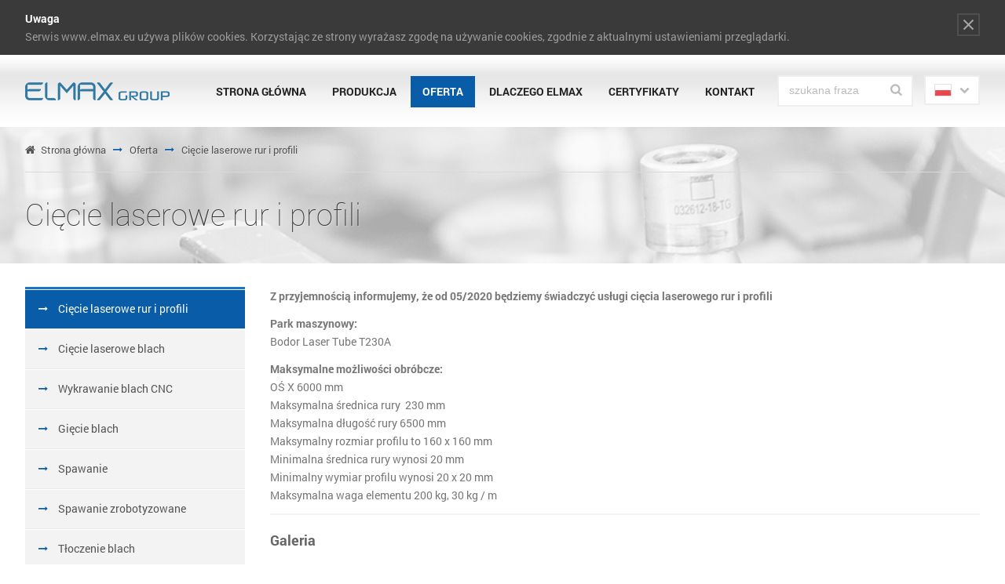

--- FILE ---
content_type: text/html; charset=UTF-8
request_url: https://elmax-wronki.pl/oferta/laserschneiden-von-rohren-und-profilen
body_size: 2833
content:
<!DOCTYPE html>
<html lang="pl">
<head>
	<base href="https://elmax-wronki.pl/">
	<meta charset="utf-8">
	<title>Cięcie laserowe rur i profili  | Elmax Group</title>
	<meta name="keywords" content="">
	<meta name="description" content="">
	<meta http-equiv="X-UA-Compatible" content="IE=edge,chrome=1" />
	<meta name="viewport" content="width=device-width, initial-scale=1, maximum-scale=1" />
	<link rel="stylesheet" href="css/style.css" media="all" />
	<link rel="stylesheet" href="css/magnific-popup.css" media="all" />
	<link rel="stylesheet" href="css/font.css" media="all" />
	<link rel="stylesheet" href="css/icon.css" media="all" />
	<link rel="stylesheet" href="css/tooltipster.rodo.min.css" media="all" />
		<!--[if IE]>
	<script src="http://html5shiv.googlecode.com/svn/trunk/html5.js"></script>
	<![endif]-->
	<!-- Google Tag Manager -->
	
	<script>(function(w,d,s,l,i){w[l]=w[l]||[];w[l].push({'gtm.start':
		new Date().getTime(),event:'gtm.js'});var f=d.getElementsByTagName(s)[0],
						j=d.createElement(s),dl=l!='dataLayer'?'&l='+l:'';j.async=true;j.src=
						'https://www.googletagmanager.com/gtm.js?id='+i+dl;f.parentNode.insertBefore(j,f);
						})(window,document,'script','dataLayer','GTM-KMRCB5FF');</script>
	
	<!-- End Google Tag Manager -->
</head>
<body>
<!-- Google Tag Manager (noscript) -->
<noscript><iframe src="https://www.googletagmanager.com/ns.html?id=GTM-KMRCB5FF"
									height="0" width="0" style="display:none;visibility:hidden"></iframe></noscript>
<!-- End Google Tag Manager (noscript) -->
	
	<div id="top">
		<div class="container">
			<h1 id="siteLogo"><a href="https://elmax-wronki.pl/"><img src="images/logo.png" alt="Elmax" /></a></h1>
			<span id="mobileMenuTrigger"><i class="ico icoMenu"></i></span>
			<div id="langBox">
				<span><img src="images/ico-pl-flag.png" alt="PL" /> <i class="ico icoChevronDown"></i></span>
				<ul>
											<li><a href="language,en"><img src="images/ico-en-flag.png" alt="en"></a></li>
											<li><a href="language,de"><img src="images/ico-de-flag.png" alt="de"></a></li>
											<li><a href="language,pl" class="active"><img src="images/ico-pl-flag.png" alt="pl"></a></li>
									</ul>
			</div>
			<form action="search" method="get" id="topSearch">
				<input type="text" name="s" placeholder="szukana fraza" /><button type="submit"><i class="ico icoSearch"></i></button>
			</form>
			<nav id="menu">
				<ul>
					<li>
	<a href="">Strona główna</a>
</li>
<li>
	<a href="produkcja">Produkcja</a>
</li>
<li>
	<a href="oferta" class="active">Oferta</a>
</li>
<li>
	<a href="warum-elmax">Dlaczego Elmax</a>
</li>
<li>
	<a href="zertifikate">Certyfikaty</a>
</li>
<li>
	<a href="kontakt">Kontakt</a>
</li>

				</ul>
			</nav>
		</div>
	</div>
	
	

<div id="heading">
	<div class="container">
		<div id="breadcrumbs">
	<i class="ico icoHome"></i>
	<a href="https://elmax-wronki.pl/">Strona główna</a>
			<i class="ico icoLongArrowRight"></i>
	<a href="oferta">Oferta</a>
			<i class="ico icoLongArrowRight"></i>
	<span>Cięcie laserowe rur i profili </span>
</div>
		<h1>Cięcie laserowe rur i profili </h1>
	</div>
</div>
<div id="main">
	<div class="container">
				<aside class="sidebar">
			<nav class="sidebarNav">
				<ul>
										<li><a href="oferta/laserschneiden-von-rohren-und-profilen" class="active">Cięcie laserowe rur i profili </a></li>
										<li><a href="oferta/cnc-laserschneiden">Cięcie laserowe blach</a></li>
										<li><a href="oferta/cnc-blechstanzen">Wykrawanie blach CNC</a></li>
										<li><a href="oferta/blechbiegen">Gięcie blach</a></li>
										<li><a href="oferta/spawanie">Spawanie</a></li>
										<li><a href="oferta/robotisches-schweien">Spawanie zrobotyzowane</a></li>
										<li><a href="oferta/tloczenie-blach">Tłoczenie blach</a></li>
										<li><a href="oferta/blechschneiden">Cięcie blach</a></li>
										<li><a href="oferta/pulverlackierung">Malowanie proszkowe</a></li>
										<li><a href="oferta/nasslackierung">Malowanie na mokro</a></li>
										<li><a href="oferta/schleifen">Szlifowanie</a></li>
										<li><a href="oferta/cnc-bearbeitung">Obróbka skrawaniem</a></li>
										<li><a href="oferta/kugelstrahlen-sandstrahlen">Śrutowanie / Piaskowanie</a></li>
										<li><a href="oferta/pem-nietmuttern">PEM / nitonakrętki</a></li>
										<li><a href="oferta/widerstandspunktschweien">Zgrzewanie blach</a></li>
										<li><a href="oferta/oberflchenbeschichtungen">Pokrycia powierzchniowe</a></li>
										<li><a href="oferta/blechwalzen">Walcowanie / Zwijanie blach</a></li>
										<li><a href="oferta/assembling">Montaż</a></li>
									</ul>
			</nav>
		</aside>
				<article class="content">
			<div class="wysiwygText">
				<p><strong>Z przyjemnością informujemy, że od 05/2020 będziemy świadczyć usługi cięcia laserowego rur i profili</strong></p>
<p><strong>Park maszynowy:<br /></strong>Bodor Laser Tube T230A</p>
<p><span><span><strong>Maksymalne możliwości obróbcze:</strong><br /></span></span>OŚ X 6000 mm<br />Maksymalna średnica rury  230 mm<br />Maksymalna długość rury 6500 mm<br />Maksymalny rozmiar profilu to 160 x 160 mm<br />Minimalna średnica rury wynosi 20 mm<br />Minimalny wymiar profilu wynosi 20 x 20 mm<br />Maksymalna waga elementu 200 kg, 30 kg / m</p>
				
								<hr />
							</div>
			<section class="gallerySection">
	<h2>Galeria</h2>
	<ul class="gallery gCol3 slideEffect">
				
				<li><figure><a href="img/213/cb5edb5da61457232a8dd66754138b92/1920x1200.jpg"><i class="ico icoPlusCircle"></i><img alt="T320A" src="img/213/cb5edb5da61457232a8dd66754138b92/280x143.jpg" /></a></figure></li>
					</ul>
</section>

			
			
		</article>
	</div>
</div>
	
	<div id="bottom">
		<div class="container">
			<h3>Wybrane <span>certyfikaty</span></h3>
			<div id="bottomLogosBox">
				<ul>
										
										<li><span><a href="https://elmax-wronki.pl/zertifikate/3440885118000" target="_blank"><img src="img/252/be3fd5d2d796ee8070e5714eb47e42ea/999x49.jpg" alt="iso1090" class="over" height="49" width="58.8" /><img src="img/252/be3fd5d2d796ee8070e5714eb47e42ea/999x49.jpg?effect=black-white" alt="iso1090" height="49" width="58.8" /></a></span></li>
															
										<li><span><a href="https://elmax-wronki.pl/zertifikate/3440885084000" target="_blank"><img src="img/253/dea3889023437b60f51489233260c79d/999x49.jpg" alt="iso9001" class="over" height="49" width="58.8" /><img src="img/253/dea3889023437b60f51489233260c79d/999x49.jpg?effect=black-white" alt="iso9001" height="49" width="58.8" /></a></span></li>
															
										<li><span><a href="aktualnosci/projekt-ue" target="_blank"><img src="img/167/14c47f1365837db3d652e7cdaf7b27e1/999x49.jpg" alt="region" class="over" height="49" width="114.28164556962" /><img src="img/167/14c47f1365837db3d652e7cdaf7b27e1/999x49.jpg?effect=black-white" alt="region" height="49" width="114.28164556962" /></a></span></li>
														</ul>
			</div>
		</div>
	</div>
	
	<footer id="footer">
		<div class="container">
			<div id="footerContact">
                <span class="phone"><i class="ico icoPhone"></i><a href="tel:+48672540624">+48 67 254 06 24</a></span> <br />
				<span class="mail"><i class="ico icoPencil"></i><a href="mailto:office@elmax-wronki.pl">office@elmax-wronki.pl</a></span>
			</div>
			<p class="copy">
            	© <strong>ELMAX Group Sp. z o.o.</strong> All rights reserved <br>
				                								<a href="cookie-richtlinie">Polityka cookies</a><em>|</em><a href="rechtsinformation">Informacje prawne</a>
            </p>
			<p class="iguana">Projekt i realizacja: <strong>Iguana Studio Agencja Interaktywna</strong></p>
		</div>
	</footer>
	
	<script src="js/jquery.js"></script>
	<script src="js/jquery.magnific-popup.js"></script>
	<script src="js/jquery.carouFredSel-6.2.1-packed.js"></script>
	<script src="js/jquery.cycle2.min.js"></script>
	<script src="js/tooltipster.bundle.min.js"></script>
	<script src="js/modernizr.custom.11504.js"></script>
		<script type="text/javascript" src="js/functions.js"></script>
	<script type="text/javascript" src="js/cookieser.js"></script>
</body>
</html>


--- FILE ---
content_type: text/css
request_url: https://elmax-wronki.pl/css/style.css
body_size: 6411
content:
/*********************************************/
/*  Created by Damian Bonar                  */
/*********************************************/
/*  Copyright by IguanaStudio                */
/*********************************************/
@import url('reset.css');
body {
	margin: 0;
	padding: 0;
	font-size: 14px;
	font-family: 'robotoregular', Arial, Helvetica, Tahoma, Verdana, sans-serif;
	color: #777;
    background: #FFF;
    line-height: 170%;
}

a {
	color: #095ca7;
	text-decoration: none;
	cursor: pointer;
	-webkit-transition: color 0.3s ease-out;
	transition: color 0.3s ease-out;
}

a:hover {
	color: #1D7AD1;
}

p {
	margin: 0 0 12px 0;
}

b, strong {
	font-weight: normal;
	font-family: 'robotobold';
}

input[type="text"], input[type="password"], input[type="file"], select, textarea {
	margin: 0;
	padding: 13px;
	font-size: 14px;
	color: #777;
	border: 2px solid #f3f3f3;
	-webkit-transition: all 0.3s ease-out;
	transition: all 0.3s ease-out;
	-moz-box-sizing: border-box;
	box-sizing: border-box;
	outline: none;
	font-family: Arial, Helvetica, Tahoma, Verdana, sans-serif;
}

input[type="text"].error, input[type="password"].error, input[type="file"].error, select.error, textarea.error {
	border-color: #D30C0C;
	box-shadow: 0 0 5px 1px rgba(214,0,0,0.2);
}

input[type="text"]:focus, input[type="password"]:focus, input[type="file"]:focus, select:focus, textarea:focus {
	border-color: #C8C8C8;
	box-shadow: 0 0 5px 1px rgba(0,0,0,0.05);
}

input[type="text"][disabled], input[type="password"][disabled], input[type="file"][disabled], select[disabled], textarea[disabled] {
	text-shadow: 1px 1px #FFF;
	border-color: #d9d9d9;
	background-color: #f2f2f2;
	color: #919191;
}

textarea {
	margin: 0;
	vertical-align: middle;
}

::-webkit-input-placeholder {
	color: #bbb;
}

:-moz-placeholder, ::-moz-placeholder {
	color: #bbb;
	opacity: 1;
}

:-ms-input-placeholder {
	color: #bbb;
}

::selection {
	background: #0131CD;
	color: #fff;
}

::-moz-selection {
	background: #0131CD;
	color: #fff;
}

ol {
	list-style: decimal;
	margin: 0 0 12px 33px;
}

ol li {
	margin: 0;
}

ul {
	margin: 0 0 12px 0;
}

ul li {
	margin: 0;
	padding: 0 0 0 31px;
	position: relative;
}

ul li:before {
	content: "\f054";
	font-family: 'Icons';
	font-size: 10px;
	color: #095ca7;
	position: absolute;
	top: 1px;
	left: 13px;
}

ul li ul, ol li ul {
	margin: 0;
	padding-top: 0;
}

ul li ul li {
	padding-left: 31px;
}

ul li ul li:before {
	font-size: 10px;
	color: #2f2f2f;
	top: 1px;
}

ul li ul li:last-child {
	padding-bottom: 0;
}

ul li ul li ul {
	margin-left: 10px;
}

hr {
	background: #f3f3f3;
	border: 0 none;
	font-size: 0;
	height: 2px;
	line-height: 0;
	margin: 12px 0;
	width: 100%;
	display: table;
}

sup, sub {
	font-size: 10px;
	height: 0;
	line-height: 1;
	position: relative;
	vertical-align: baseline;
}

sup {
	bottom: 1ex;
}

sub {
	top: .5ex;
}

table {
	width: 100%;
	margin-bottom: 12px;
	font-size: 14px;
}

table th, table td {
	padding: 10px 15px;
	line-height: 135%;
	border: 1px solid #E5E5E5;
}

table th {
	font-weight: normal;
	font-family: 'robotobold';
	text-align: left;
	text-shadow: 1px 1px #FFF;
	background: rgb(252,252,252); /* Old browsers */
	background: -moz-linear-gradient(top,  rgba(252,252,252,1) 0%, rgba(242,242,242,1) 100%); /* FF3.6+ */
	background: -webkit-gradient(linear, left top, left bottom, color-stop(0%,rgba(252,252,252,1)), color-stop(100%,rgba(242,242,242,1))); /* Chrome,Safari4+ */
	background: -webkit-linear-gradient(top,  rgba(252,252,252,1) 0%,rgba(242,242,242,1) 100%); /* Chrome10+,Safari5.1+ */
	background: -o-linear-gradient(top,  rgba(252,252,252,1) 0%,rgba(242,242,242,1) 100%); /* Opera 11.10+ */
	background: -ms-linear-gradient(top,  rgba(252,252,252,1) 0%,rgba(242,242,242,1) 100%); /* IE10+ */
	background: linear-gradient(to bottom,  rgba(252,252,252,1) 0%,rgba(242,242,242,1) 100%); /* W3C */
	filter: progid:DXImageTransform.Microsoft.gradient( startColorstr='#fcfcfc', endColorstr='#f2f2f2',GradientType=0 ); /* IE6-9 */
}

h1, h2, h3, h4, h5, h6 {
	line-height: 120%;
	font-weight: normal;
}

h1 {
	font-size: 38px;
	color: #333;
	font-family: 'robotothin';
}

h2 {
	font-size: 18px;
	color: #095ca7;
	font-family: 'robotobold';
	margin-bottom: 15px;
}

h3 {
	font-size: 16px;
	color: #095ca7;
	font-family: 'robotobold';
	margin-bottom: 8px;
}

h4 {
	font-size: 15px;
	color: #095ca7;
	font-family: 'robotobold';
	margin-bottom: 4px;
}

h5 {
	font-size: 15px;
	color: #095ca7;
	font-family: 'robotobold';
	margin-bottom: 2px;
}

h6 {
	font-size: 15px;
	color: #095ca7;
	font-family: 'robotobold';
	margin-bottom: 2px;
}

.clear {
	clear: both;
}

.cf:before,
.cf:after {
  display: table;
  line-height: 0;
  content: "";
}

.cf:after {
  clear: both;
}

.cc li:before {
	content: '' !important;
}

.imgLeft {
	float: left;
	margin: 8px 25px 10px 0;
}

.imgRight {
	float: right;
	margin: 8px 0 10px 25px;
}

.imgCenter {
	margin: 8px 0 10px 25px;
	text-align: center;
}

.imgCenter img {
	max-width: 100%;
}

.toLeft {
	float: left;
}

.toRight {
	float: right;
}

.txtLeft{
	text-align: left;
}

.txtRight {
	text-align: right;
}

.txtCenter {
	text-align: center;
}

.messages {}

.alert {
    border-left: 3px solid #eee;
    padding: 20px 20px 20px 80px;
    margin: 15px 0;
    overflow: hidden;
    position: relative;
}

.alert h4 {
    margin: 0;
    font-size: 18px;
}

.alert p {
    margin: 0;
    line-height: 145%;
}

.alert:before {
    font-family: 'Icons';
    font-style: normal;
    font-weight: normal;
    font-variant: normal;
    text-transform: none;
    line-height: 1;
    font-size: 40px;
    position: absolute;
    top: 22px;
    left: 20px;
}

.alertError,
.alerterror,
.alertdanger {
    background: #fdf7f7;
    border-color: #E42121;
}

.alertError:before,
.alerterror:before,
.alertdanger:before {
    content: "\e601";
    color:rgba(232, 115, 82, .35);
}

.alertError h4,
.alerterror h4,
.alertdanger h4 {
    color: #E42121;
}

.alertWarning,
.alertwarning {
    background: #fcf8f2;
    border-color: #E6BD39;
}

.alertWarning:before,
.alertwarning:before {
    content: "\e603";
    color:rgba(238, 201, 90, .35);
}

.alertWarning h4,
.alertwarning h4 {
    color: #E6BD39;
}

.alertInfo,
.alertinfo {
    background: #f4f8fa;
    border-color: #2279A2;
}

.alertInfo:before,
.alertinfo:before {
    content: "\e602";
    color:rgba(102, 181, 215, .35);
}

.alertInfo h4,
.alertinfo h4 {
    color: #2279A2;
}

.alertOk,
.alertok,
.alertsuccess {
    background: #f3faf3;
    border-color: #198818;
}

.alertOk:before,
.alertok:before,
.alertsuccess:before {
    content: "\e600";
    color:rgba(83, 193, 97, 0.35);
}

.alertOk h4,
.alertok h4,
.alertsuccess h4 {
    color: #198818;
}

.row {
    margin-left: -16px;
    margin-right: -16px;
}

.row:before,
.row:after {
    content: '';
    display: table;
    line-height: 0;
}

.row:after {
    clear: both;
}

.col1,
.col2,
.col3,
.col4,
.col5,
.col6,
.col7,
.col8,
.col9,
.col10,
.col11,
.col12 {
    position: relative;
    min-height: 1px;
    padding-left: 16px;
    padding-right: 16px;
    float: left;
    -moz-box-sizing: border-box;
    box-sizing: border-box;
}

.col12, .gCol12 li, .fCol12 li {
    width: 100%;
}

.col11, .gCol11 li, .fCol11 li {
    width: 91.66666667%;
}

.col10, .gCol10 li, .fCol10 li {
    width: 83.33333333%;
}

.col9, .gCol9 li, .fCol9 li {
    width: 75%;
}

.col8, .gCol8 li, .fCol8 li {
    width: 66.66666667%;
}

.col7, .gCol7 li, .fCol7 li {
    width: 58.33333333%;
}

.col6, .gCol6 li, .fCol6 li {
    width: 50%;
}

.col5, .gCol5 li, .fCol5 li {
    width: 41.66666667%;
}

.col4, .gCol4 li, .fCol4 li {
    width: 33.33333333%;
}

.col3, .gCol3 li, .fCol3 li {
    width: 25%;
}

.col2, .gCol2 li, .fCol2 li {
    width: 16.66666667%;
}

.col1, .gCol1 li, .fCol1 li {
    width: 8.33333333%;
}

.btn {
	font-family: 'robotobold';
	display: inline-block;
	height: 40px;
	line-height: 40px;
	text-align: center;
	text-decoration: none;
	font-size: 14px;
	font-weight: normal;
	padding: 0 15px;
	background: #095ca7;
	text-transform: uppercase;
	color: #FFF;
	-webkit-transition: all 0.3s ease-out;
	transition: all 0.3s ease-out;
}

.btn:hover {
	text-decoration: none;
	background: #1D7AD1;
	color: #FFF;
}

button {
	padding: 0;
	margin: 0;
	border: 0 none;
	background: none;
	color: #FFF;
	overflow: visible;
	cursor: pointer;
}

button::-moz-focus-inner {
	border: 0;
	padding: 0;
}

.form {}

.form li {
	padding: 0;
	margin: 0 0 10px;
	background: none;
}

.form li:before {
	content: '';
	display: none;
}

.form li label {
	display: block;
	line-height: 130%;
	margin-bottom: 5px;
}

.form li input[type=text], .form li input[type=password], .form li select, .form li textarea {
	width: 100%;
}

.form li .captcha img {
	float: left;
}

.form li .captcha input[type=text] {
	float: left;
	width: 145px;
	margin-right: 15px;
}

.form li.submit {
	margin-bottom: 0;
}

ul.gallery {
	overflow: hidden;
	margin: -16px -16px 0;
}

ul.gallery li {
	float: left;
	height: auto;
	margin: 16px 0;
	padding: 0 16px;
	background: none;
	position: relative;
    min-height: 1px;
    -moz-box-sizing: border-box;
    box-sizing: border-box;	
}

ul.gallery li:before {
	content: '';
	display: none;
}

ul.gallery li:nth-child(6n) {
	margin-right: 0;
}

ul.gallery li a {
	display: block;
	width: 100%;
	height: 100%;
	overflow: hidden;
	background: #000;
}

ul.gallery li a img {
	display: block;
	width: 100%;
	height: auto;
	-webkit-transform: translateZ(0);
	transform: translateZ(0);
	-webkit-transition: all 0.25s ease-out;
	transition: all 0.25s ease-out;	
}

ul.gallery li a:hover img {
	opacity: 0.6;
}

ul.gallery li a i {
	font-size: 60px;
	color: #FFF;
	position: absolute;
	z-index: 2;
	width: 60px;
	height: 60px;
	left: 50%;
	top: 50%;
	margin: -30px 0 0 -30px;
	opacity: 0;
	-webkit-transition: all 0.25s ease-out;
	transition: all 0.25s ease-out;	
}

ul.gallery li a:hover i {
	opacity: 0.3;
}

ul.gallery.zoomEffect li a img {
    max-width: 100% !important;
    -webkit-transition: all 0.4s ease;
	transition: all 0.4s ease;
	z-index: 1;
}

ul.gallery.zoomEffect li a:hover img {
	-webkit-transform: scale(1.1);
	-ms-transform: scale(1.1);
	transform: scale(1.1);
}

ul.gallery.slideEffect li a i {
	top: 25%;
}

ul.gallery.slideEffect li a:hover i {
	top: 50%;
}

.gallerySection, .downloadSection {
	padding-top: 10px;
}

.gallerySection h2, .downloadSection h2 {
	color: #666;
	margin-bottom: 25px;
}

ul.download {
	overflow: hidden;
	margin: -16px -16px 0;
}

ul.download li {
	float: left;
	height: auto;
	margin: 16px 0;
	padding: 0 16px;
	background: none;
	position: relative;
    min-height: 1px;
    -moz-box-sizing: border-box;
    box-sizing: border-box;
}

ul.download li:before {
	display: none;	
}

ul.download li a {
	font-weight: normal;
	color: #555;
	background-color: #f3f3f3;
	display: block;
	height: 64px;
	line-height: 62px;
	position: relative;
	font-family: 'robotobold';
	font-size: 16px;
	padding: 0 63px 0 20px;
	-webkit-transition: all 0.3s ease-out;
	transition: all 0.3s ease-out;
	position: relative;
	overflow: hidden;
	text-overflow: ellipsis;
	white-space: nowrap;
}

ul.download li a:after {
	content: "\f016";
	font-family: 'Icons';
	font-size: 40px;
	color: #e7e7e7;
	position: absolute;
	right: 10px;
	top: 0;
	left: auto;
	z-index: 100;
	-webkit-transition: color 0.3s ease-out;
	transition: color 0.3s ease-out;
}

ul.download li a:hover {
	text-decoration: none;
	color: #FFF;
	background-color: #095ca7;
}

ul.download li a:hover:after {
	color: #1e6db4;
}

.pagination {
	text-align: right;
	padding: 0;
	font-family: 'robotobold';
	font-size: 16px;
	color: #6592b1;
	margin: 25px 0 12px;
	clear: both;
}

.pagination .pages {
	display: inline-block;
	vertical-align: middle;
}

.pagination .pages ol {
	list-style: none;
    display: inline;
    margin: 0;
}

.pagination .pages ol li:first-child {
	margin-left: 0;
}

.pagination .pages ol li {
    margin: 0 4px;
	padding: 0;
	background: none;
	float: left;
}

.pagination .pages ol li a,
.pagination .pages ol li span {
	display: block;
	width: 40px;
	height: 40px;
	line-height: 40px;
	color: #666;
	font-weight: normal;
	text-align: center;
	-webkit-transition: all 0.15s ease-out;
	transition: all 0.15s ease-out;
	background: #f3f3f3;
}

.pagination .pages ol li a:hover,
.pagination .pages ol li span {
	color: #FFF;
	background-color: #095ca7;
}

.pagination .pages ol li.prev a,
.pagination .pages ol li.next a {
	color: #666;
	display: block;
}

.pagination .pages ol li.prev a:hover,
.pagination .pages ol li.next a:hover {
	color: #fff;
	background-color: #095ca7;
}

.pagination .pages ol li.prev a i,
.pagination .pages ol li.next a i {
	position: relative;
	top: 1px;
}

.defaultList {
	margin: 0;
}

.defaultList li {
	padding: 0 0 27px;
	margin: 0 0 27px;
	background: none;
	border-bottom: 2px #f3f3f3 solid;
	overflow: hidden;
}

.defaultList li:before {
	content: '';
}

.defaultList li figure {
	float: left;
	margin: 0 32px 0 0;
}

.defaultList li figure img {
	display: block;
}

.defaultList li .text {
	overflow: hidden;
}

.defaultList li .title {
	margin: -4px 0 15px;
	color: #555;
	font-size: 18px;
}

.defaultList li .title a {
	color: #555;
}

.defaultList li time {
	float: right;
	font-size: 14px;
	color: #555;
	display: block;
	margin-top: 3px;
	margin-left: 15px;
	line-height: 100%;
}

.defaultList li time i {
	font-size: 14px;
    margin-right: 6px;
    color: #095ca7;
}

.defaultList li p {
	margin-bottom: 20px;
}

.showcaseBoxes {}
.showcaseBoxes .item {}
.showcaseBoxes .item a {}

.showcaseBoxes .item a figure {
	position: relative;
	overflow: hidden;
}

.showcaseBoxes .item a figure img {
	display: block;
	width: 100%;
	height: auto;
	max-height: 100%;
	-webkit-transition: -webkit-transform 1.2s;
	transition: transform 1.2s;
	-webkit-transform: translateZ(0);
	transform: translateZ(0);
}

.showcaseBoxes .item a figure figcaption {
	position: absolute;
	width: 100%;
	bottom: 0;
	background-color: rgba(0,0,0,0.7);
	-moz-box-sizing: border-box;
	box-sizing: border-box;
	color: #FFF;
	padding: 20px 25px;
}

.showcaseBoxes .item a figure figcaption .title {
	margin: 0 0 4px;
	font-size: 18px;
	font-family: 'robotolight';
	color: #FFF;
	text-transform: uppercase;
	line-height: 110%;
	-webkit-transition: color 0.3s ease-out;
	transition: color 0.3s ease-out;
}

.showcaseBoxes .item a figure figcaption p  {
	margin-bottom: 0;
	line-height: 125%;
}

.showcaseBoxes .item a:hover figure img {
	-webkit-transform:scale(1.08,1.08);
	transform:scale(1.08,1.08);
}
	
.showcaseBoxes .item a:hover .title {
	color: #f1b239;
}

.container {
	max-width: 1216px;
	margin: 0 auto;
	position: relative;
	padding: 0 1.5%;
}

.container:before,
.container:after {
  display: table;
  line-height: 0;
  content: "";
}

.container:after {
  clear: both;
}

#top {
	background: #FFF url("../images/bg-top.gif") repeat-x 0 0;
	position: relative;
}

#top #siteLogo {
	float: left;
	margin: 35px 0 0;
}

#top #siteLogo img {
	display: block;
	max-width: initial;
}

#top #mobileMenuTrigger {
	float: right;
	background-color: #D2D2D2;
    color: #5f5f5f;
    float: right;
    font-size: 27px;
    height: 45px;
    line-height: 49px;
    text-align: center;
    width: 45px;
    cursor: pointer;
    margin: 22px 0 23px 14px;
    display: none;
    -webkit-transition: color 0.3s ease-out, background-color 0.3s ease-out;
	transition: color 0.3s ease-out, background-color 0.3s ease-out;
}

#top #mobileMenuTrigger.active {
	background-color: #095ca7;
	color: #FFF;
}

#top #langBox {
	float: right;
	margin: 26px 0 26px 14px;
	height: 34px;
	border: 2px solid #eee;
	background: #FFF;
	cursor: pointer;
	position: relative;
	-webkit-transition: box-shadow 0.2s ease-out;
	transition: box-shadow 0.2s ease-out;
}

#top #langBox:hover,
#top #langBox.active {
	box-shadow: 0 0 5px 1px rgba(0,0,0,0.05);
}

#top #langBox span {
	display: block;
	height: 34px;
	line-height: 34px;
	padding: 0 11px;
	font-size: 14px;
	color: #fff;
}

#top #langBox span img {
	border: 1px #e1e1e1 solid;
	display: block;
	float: left;
	margin-top: 9px;
}

#top #langBox span i {
	margin: 0 0 0 10px;
	font-size: 13px;
	color: #bbb;
	-webkit-transition: all 0.2s ease-out;
	transition: all 0.2s ease-out;
}

#top #langBox:hover span i, #top #langBox.active span i {
	color: #095CA7;
}

#top #langBox ul {
	display: none;
	margin: 0;
	position: absolute;
	top: 34px;
	right: -2px;
	left: -2px;
	background: #FFF;
	z-index: 500;
	border: 2px solid #eee;
	border-top: 0 none;
	box-shadow: 0 0 5px 1px rgba(0,0,0,0.05);
}

#top #langBox ul li {
	margin: 0;
	padding: 0;
	background: none;
	border-bottom: 2px solid #eee;
	text-align: center;
}

#top #langBox ul li:last-child {
	border-bottom: 0 none;
}

#top #langBox ul li:before {
	display: none;
}

#top #langBox ul li a {
	display: block;
	padding: 8px 12px;
	background: #FFF;
	font-size: 14px;
	height: 16px;
	color: #fff;
}

#top #langBox ul li a img {
	border: 1px #e1e1e1 solid;
}

#top #langBox ul li a:hover,
#top #langBox ul li a.active {
	background: #095CA7;
}

#top #topSearch {
	float: right;
	position: relative;	
	margin: 26px 0 26px 14px;
}

#top #topSearch input[type="text"] {
	width: 173px;
	padding-top: 9px;
	padding-bottom: 11px;
	padding-right: 40px;
	border-color: #eee;
}

#top #topSearch button {
	position: absolute;
	right: 9px;
	top: 5px;
}

#top #topSearch button i {
	color: #bbb;
	font-size: 16px;
	width: 15px;
	height: 16px;
	padding: 5px;
	display: block;
	-webkit-transition: color 0.3s ease-out;
	transition: color 0.3s ease-out;
}

#top #topSearch button:hover i {
	color: #095ca7;
}

#top #menu {
	float: right;
	margin: 27px 0 25px 0;
}

#top #menu ul {
	margin: 0;	
}

#top #menu ul li {
	float: left;
	margin: 0 0 0 3px;
	padding: 0;
}

#top #menu ul li:before {
	display: none;
}

#top #menu ul li a {
	display: block;
	height: 40px;
	line-height: 39px;
	padding: 0 15px;
	font-size: 14px;
	text-transform: uppercase;
	color: #222;
	-webkit-transition: all 0.3s ease-out;
	transition: all 0.3s ease-out;
	font-family: 'robotobold';
}

#top #menu ul li a:hover, #top #menu ul li a.active {
	color: #FFF;
	background-color: #095ca7;
}

#heading {
	background: #f6f6f6 url("../images/bg-heading.jpg") no-repeat center top;
	padding: 18px 0 0;
}

#heading #breadcrumbs {
	font-family: 'robotoregular';
	color: #555;
	font-size: 13px;
	border-bottom: 1px #d9d9d9 solid;
	padding-bottom: 16px;
	margin-bottom: 31px;
	max-height: 176px;
	text-shadow: 1px 1px rgba(255,255,255,0.35);
}

#heading #breadcrumbs a {
	color: #555;
	font-weight: normal;
}

#heading #breadcrumbs a:hover {
	color: #555;
	text-decoration: underline;
}

#heading #breadcrumbs span {
	color: #555;
}

#heading #breadcrumbs i.icoHome {
	font-size: 14px;
	position: relative;
	top: 1px;
	margin-right: 4px;
}

#heading #breadcrumbs i.icoLongArrowRight {
	font-size: 12px;
	color: #095ca7;
	margin: 0 6px;
}

#heading time {
	float: right;
	font-size: 18px;
	color: #555;
	margin-top: 12px;
}

#heading time i {
	color: #095ca7;
	margin: 0 10px 0 0;
	font-size: 18px;
}

#heading h1 {
	margin-bottom: 40px;
	text-shadow: 1px 1px rgba(255,255,255,0.35);
}

#sliderBox {
	clear: both;
	position: relative;
	height: 559px;
}

#sliderBox #sliderLay {
	height: inherit;
	width: 100%;
	position: absolute;
}

#sliderBox #sliderLay .container {
	height: inherit;
}

#sliderBox #sliderButtons {
	position: absolute;
	z-index: 999;
	bottom: 60px;
	right: 0;
	left: 0;
	margin: 0 1.5%;
}

#sliderBox #sliderButtons a {
	display: block;
	background-color: rgba(0,0,0,0.7);
	color: #FFF;
	overflow: hidden;
	padding: 32px 28px;
	height: 77px;
	line-height: 75px;
	-webkit-transition: all 0.3s ease-out;
	transition: all 0.3s ease-out;	
}

#sliderBox #sliderButtons a i {
	font-size: 28px;
	color: #FFF;
	display: block;
	float: left;
	width: 73px;
	height: 73px;
	border: 2px #FFF solid;
	border-radius: 50%;
	text-align: center;
}

#sliderBox #sliderButtons a i.icoGear {
	font-size: 30px;
	right: -1px;
}

#sliderBox #sliderButtons a i.icoGear:before {
	right: -1px;
}

#sliderBox #sliderButtons a i:before {
	position: relative;
	top: 20px;
}

#sliderBox #sliderButtons a span {
	display: block;
	margin-left: 100px;
}

#sliderBox #sliderButtons a span em {
	display: inline;
	display: inline-table;
	display: inline-block;
	vertical-align: middle;
	line-height: 125%;
	font-style: normal;
}

#sliderBox #sliderButtons a span h2 {
	color: #FFF;
	text-transform: uppercase;
	margin: 0;
	-webkit-transition: all 0.3s ease-out;
	transition: all 0.3s ease-out;
}

#sliderBox #sliderButtons a span p {
	margin: 0;
	color: #FFF;
	line-height: 125%;
}

#sliderBox #sliderButtons a:hover {
	background-color: rgba(0,0,0,0.85);
}

#sliderBox #sliderButtons a:hover i {
	border-color: #f1b239;
	-webkit-transition: all 0.3s ease-out;
	transition: all 0.3s ease-out;
}

#sliderBox #sliderButtons a:hover span h2 {
	color: #f1b239;
}

#slider {}

#slider .slide {
	width: 100%;
	height: 559px;
	background-color: transparent;
	background-position: center center;
	background-repeat: no-repeat;
}

#slider .slide img {
	width: 100%;
	height: auto;
}

#main {
	padding: 30px 0;
	background-color: #FFF;
}

.home #main {
	padding: 0;
}

#main .sidebar {
	float: left;
	width: 280px;
}

.sidebar .sidebarNav {
	margin-bottom: 25px;
}

.sidebar .sidebarNav ul {
	margin: 0;
	border-top: 3px #1875c8 solid;
}

.sidebar .sidebarNav ul > li {
	margin: 0;
	padding: 0;
	line-height: 125%;
	border-top: 1px #fff solid;
	border-bottom: 1px #e9e9e9 solid;
}

.sidebar .sidebarNav ul > li:before {
	display: none;
}

.sidebar .sidebarNav ul > li > a {
	display: block;
	background-color: #f3f3f3;
	color: #555;
	padding: 15px 15px 17px 42px;
	-webkit-transition: all 0.3s ease-out;
	transition: all 0.3s ease-out;
	position: relative;
}

.sidebar .sidebarNav ul > li > a:before {
	content: "\f178";
	font-family: 'Icons';
	font-size: 12px;
	color: #095ca7;
	position: absolute;
	top: 16px;
	left: 17px;
	-webkit-transition: all 0.3s ease-out;
	transition: all 0.3s ease-out;
}

.sidebar .sidebarNav ul > li > a:hover,
.sidebar .sidebarNav ul > li > a.active {
	background-color: #095ca7;
	color: #FFF;
}

.sidebar .sidebarNav ul > li > a:hover:before,
.sidebar .sidebarNav ul > li > a.active:before {
	color: #FFF;
}

.sidebar .sidebarNav {}

#main .sidebar + .content {
	margin: 0 0 0 280px;
	padding-left: 32px;
}

#main #homeMain {
	background-color: #FFF;
	z-index: 500;
	position: relative;
	max-width: 1280px;
	margin: -30px auto 0;
	padding-top: 30px;
}

.home #main + #bottom {
	margin-top: 20px;
}

.content > h2:first-of-type {
	margin-top: -5px;
}

#homeNewsBox h2 {
	margin-top: -5px;
	color: #222;
	text-transform: uppercase;
}

#homeNewsBox h2 a {
	color: #222;
}

#homeNewsBox ul {
	margin: 0;
}

#homeNewsBox ul li {
	margin: 0;
	padding: 0;
	overflow: hidden;
}

#homeNewsBox ul li + li {
	border-top: 2px #ebebeb solid;
	padding-top: 20px;
	margin-top: 20px;
}

#homeNewsBox ul li:before {
	display: none;
}

#homeNewsBox ul li time {
	float: left;
	text-align: center;
	text-transform: uppercase;
	color: #aaa;
	font-size: 16px;
	font-family: 'robotolight';
	line-height: 100%;
	margin-right: 23px;
	margin-top: 1px;
}

#homeNewsBox ul li time span {
	font-size: 30px;
	display: block;
	padding: 9px 0;
	text-align: center;
}

#homeNewsBox ul li .text {
	overflow: hidden;
}

#homeNewsBox ul li .title {
	margin: 0 0 6px;
}

#homeNewsBox ul li p {
	font-size: 12px;
	color: #555;
	line-height: 150%;
	margin: 0;
}

#contactDataBox {}
#contactFormBox {}

#contactFormBox p {
	color: #555;
}

#contactMapBox #contactMap {
	width: 100%;
	height: 278px;
	margin-bottom: 15px;
}

#contactMapBox .form li {
	float: left;
}

#contactMapBox .form .btn {
	margin-top: 3px;
	margin-left: 10px;
}

#contactMapBox .form input[type="text"] {
	width: 280px;
}

#contactMapBox #routeDirections {
	clear: both;
	padding-top: 20px;
}

#bottomContacts {
	background-color: #f9f9f9;
	padding: 25px 0;
	color: #777;
}

#bottomContacts + #bottom {
	border-top: 0 none;
}

#bottomContacts h3 {
	color: #555;
	font-size: 14px;
	margin-bottom: 3px;
}

#bottomContacts h3 .ico {
	margin-left: 6px;
	position: relative;
	top: 1px;
}

#bottomContacts p:last-child {
	margin-bottom: 0;
}

#bottom {
	border-top: 2px solid #f3f3f3;
	background-color: #FFF;
	padding: 27px 0;
}

#bottom h3 {
	text-transform: uppercase;
	color: #555;
	font-size: 18px;
	font-family: 'robotobold';
	margin: 7px 45px 0 0;
	line-height: 100%;
	float: left;
}

#bottom h3 span {
	display: block;
	font-family: 'robotolight';
}

#bottom #bottomLogosBox {
	overflow: hidden;
	height: 49px;
}

#bottom #bottomLogosBox ul {
	height: 49px;
	overflow: hidden;
}

#bottom #bottomLogosBox ul li {
	float: left;
	padding: 0;
	margin: 0;
	height: 49px;
}

#bottom #bottomLogosBox ul li:before {
	display: none;
}

#bottom #bottomLogosBox ul li a:hover img.over {
	opacity: 1;
}

#bottom #bottomLogosBox ul li span {
	display: block;
	height: 49px;
	position: relative;
	margin: 0 25px;
}

#bottom #bottomLogosBox ul li span img {
	display: block;
}

#bottom #bottomLogosBox ul li span img.over {
	position: absolute;
	top: 0;
	left: 0;
	opacity: 0;
	-webkit-transition: all 0.3s ease-out;
	transition: all 0.3s ease-out;
}

#footer {
	background-color: #095ca7;
	color: #FFF;
	font-size: 13px;
	padding: 25px 0 23px;
}

#footer p {
	margin: 0;
}

#footer #footerContact {
	text-align: center;
	font-size: 13px;
	padding: 0 340px;
}

#footer #footerContact a {
	color: #FFF;
}

#footer #footerContact a:hover {
	color: #a7d6ff;
}

#footer #footerContact span {
	display: inline-block;
	margin: 0 12px;
}

#footer #footerContact span i {
	display: block;
	float: left;
	background-color: #074e8c;
	width: 26px;
	height: 26px;
	border-radius: 50%;
	font-size: 14px;
	text-align: center;
	margin-right: 10px;
}

#footer #footerContact span i:before {
	position: relative;
	top: 5px;
}

#footer #footerContact span.phone i {
	font-size: 15px;
}

#footer .copy {
	float: left;
	margin-top: -52px;
}

#footer .copy em {
	font-style: normal;
	padding: 0 7px;
	color: #a7d6ff;
}

#footer .copy a {
	color: #a7d6ff;
}

#footer .copy a:hover {
	color: #fff;
}

#footer .iguana {
	float: right;
	margin-top: -52px;
}

#footer .iguana a {
	color: #FFF;
}

#footer .iguana a:hover {
	color: #a7d6ff;
}


/* ----- [  RODO ] ------ */
.tooltip_templates { display: none; }
.checkbox {
	display: flex;
	align-items: center;
}

.checkbox__label {
	padding-left: 10px;
}

.error-checkbox .checkbox__text .checkbox__label, .error-checkbox .checkbox__text .checkbox__label a {
	color: #e22727 !important;
}


/* ----- RWD ----- */
@media screen and (max-width: 1230px) {
	#top #siteLogo img {
		display: block;
		max-width: 110px;
	}
}


/* ----- RWD ----- */
@media screen and (min-width: 1024px) {
	#top #menu {
		display: block !important;
	}

}

@media screen and (min-width: 961px) and (max-width: 1152px), screen and (min-width: 641px) and (max-width: 768px), screen and max-width: 360px) {

	.showcaseBoxes .item a figure figcaption {
		padding: 12px 15px;
	}
	
	.showcaseBoxes .item a figure figcaption .title {
		font-size: 16px;
		margin-bottom: 2px;
	}
	
	.showcaseBoxes .item a figure figcaption p {
		font-size: 13px;
	}
	
	#homeNewsBox ul li .title {
		margin-bottom: 2px;
	}
}


@media screen and (min-width: 801px) and (max-width: 960px) {
	.gallery.gCol4 li, .download.fCol4 li {
		width: 50%;
	}
}







@media screen and (max-width: 1280px) {
	
}

@media screen and (max-width: 1152px) {
	#top #menu ul li a {
		padding-left: 10px;
		padding-right: 10px;
	}

	
	#footer .copy, #footer .iguana {
		margin-top: 0;
		float: none;
		text-align: center;
		line-height: 130%;
	}
	
	#footer .copy {
		margin-bottom: 10px;
	}
	
	#footer #footerContact {
		padding: 0;
		margin-bottom: 25px;
	}
}

@media screen and (max-width: 1024px) {
	.gallery.gCol3 li, .download.fCol3 li {
		width: 33.33333333%
	}
}

@media screen and (max-width: 1023px) {



	#top .container {
		padding-left: 0;
		padding-right: 0;
	}
	
	#top #siteLogo {
		margin-left: 1.5%;
	}
	
	#top #menu {
		display: none;
		float: none;
		clear: both;
		margin: 0;
		border-bottom: 1px #EDEDED solid;
	}
	
	#top #menu ul li {
		float: none;
		text-align: center;
		border-top: 1px #EDEDED solid;
		margin: 0;
	}
	
	#top #mobileMenuTrigger {
		display: block;
		margin-right: 1.5%;
	}
}


@media screen and (max-width: 1005px) {
	.container {
		padding-left: 16px;
		padding-right: 16px;
	}
	
	#top #siteLogo img {
		display: block;
		max-width: initial;
	}


}



@media screen and (max-width: 960px) {



	.home #homeNewsBox {
		width: 100%;
		margin-bottom: 25px;
	}
	
	.home #homeShowcaseBoxes {
		width: 100%
	}
	
	#sliderBox #sliderButtons a i {
		display: none;
	}
	
	#sliderBox #sliderButtons a {
		padding-left: 18px;
		padding-right: 18px;	
	}
	
	#sliderBox #sliderButtons a span {
		margin-left: 0;
		text-align: center;
	}
	
	#bottomContacts {
		padding-top: 15px;
		padding-bottom: 15px;
	}
	
	#bottomContacts [class^="col"] {
		width: 50%;
		margin: 10px 0;
	}
	
	#contactDataBox, #contactFormBox {
		width: 50%;
	}
	
	#contactMapBox {
		width: 100%;
		margin-top: 30px;
	}
	
}

@media screen and (max-width: 800px) {
	.gallery.gCol3 li, .download.fCol3 li,
	.gallery.gCol4 li, .download.fCol4 li {
		width: 50%;
	}
	
	#main .sidebar {
		width: 100%;
		float: none;
	}
	
	#main .sidebar + .content {
		margin: 0;
		padding-left: 0;
	}
}

@media screen and (max-width: 768px) {
	#bottom h3 {
		margin-right: 25px;
	}
	
	#sliderBox {
		height: 420px;
	}
	
	#slider .slide {
		height: 420px;
	}
	
	.defaultList li time {
		float: none;
		margin: 0 0 5px;
	}
	
	.defaultList li .title {
		margin-top: 0;
		margin-bottom: 8px;
	}
	
	.wysiwygText .imgRight, .wysiwygText .imgLeft {
		float: none;
		margin: 0 auto 15px;
		width: 80%;
		text-align: center;
	}
	
	.wysiwygText .imgRight img, .wysiwygText .imgLeft img {
		display: block;
		width: 100%;
		height: auto;
	}
	
	#heading h1 {
		font-size: 35px;
	}
	
	#heading time {
		float: none;
		margin: 0;
	}
}

@media screen and (max-width: 767px) {
	.defaultList li figure {
		width: 30%;
		margin-right: 20px;
	}
	.defaultList li figure img {
		width: 100%;
		height: auto;
	}
}

@media screen and (max-width: 640px) {
	.home #homeShowcaseBoxes .item {
		width: 100%;
		margin-bottom: 25px;
	}
	
	#homeNewsBox ul li .title {
		margin-bottom: 2px ;
	}

	#bottom h3 {
		margin: 0 0 25px;
		float: none;
		text-align: center;
	}
	
	#bottom {
		padding-top: 25px;
		padding-bottom: 25px;
	}
	
	.home #main + #bottom {
		border-top-width: 2px;
	}
	
	#sliderBox #sliderLay {
		display: none;
	}
	
	#sliderBox {
		height: 350px;
	}
	
	#slider .slide {
		height: 350px;
	}
	
	#main #homeMain {
		margin-top: 0;
	}
}

@media screen and (max-width: 580px) {
	#top #langBox {
		float: none;
		width: 67px;
		clear: both;
		margin: 0 auto 22px;
	}
	
	#top #topSearch {
		float: none;
		width: 85%;
		margin: 0 auto 22px;
	}
	
	#top #topSearch input[type="text"] {
		width: 100%;
	}
	
	#top #siteLogo {
		margin-left: 0;
		float: none;
		text-align: center;
	}
	
	#top #siteLogo img {
		display: inline-block;
	}
	
	#top #mobileMenuTrigger {
		position: absolute;
		right: 0;
		top: 0;
	}
	
	#contactDataBox, #contactFormBox {
		width: 100%;
	}
	
	#contactDataBox {
		margin-bottom: 30px;
	}
	
}

@media screen and (max-width: 480px) {
	#top #topSearch {
		width: 97%;
	}
	
	#homeNewsBox ul li time {
		margin-right: 15px;
	}
	
	#sliderBox {
		display: none;
	}
	
	#main #homeMain {
		padding-top: 20px;
	}
	
	#heading h1 {
		font-size: 32px;
		margin-bottom: 25px;
	}
	
	#heading #breadcrumbs {
		margin-bottom: 15px;
	}
	
	.defaultList li figure {
		width: 100%;
		float: none;
		margin: 0 0 15px;
	}
	 
	.defaultList li figure img {
		width: 100%;
		display: block;
	}
	
	#heading time {
		font-size: 15px;
	}
	
	#heading time i {
		font-size: 15px;
	}
	
	.pagination {
		text-align: center;
	}
	
	.pagination ol li:not([class]) {
		display: none;
	}
	
	.wysiwygText .imgRight, .wysiwygText .imgLeft {
		width: 100%;
	}
	
	.gallery.gCol3 li, .download.fCol3 li,
	.gallery.gCol4 li, .download.fCol4 li {
		width: 100%;
		margin: 5px 0;
	}
	
	#bottomContacts [class^="col"] {
		width: 100%;
		margin: 10px 0;
	}
	
	#footer #footerContact span {
		margin-top: 2px;
		margin-bottom: 2px;
	}
}

@media screen and (max-width: 360px) {
	#heading h1 {
		font-size: 26px;
		margin-bottom: 20px;
	}
}


--- FILE ---
content_type: text/css
request_url: https://elmax-wronki.pl/css/font.css
body_size: 253
content:
/* Generated by Font Squirrel (http://www.fontsquirrel.com) on August 7, 2014 */

@font-face {
    font-family: 'robotoregular';
    src: url('fonts/roboto-regular-webfont.eot');
    src: url('fonts/roboto-regular-webfont.eot?#iefix') format('embedded-opentype'),
         url('fonts/roboto-regular-webfont.woff') format('woff'),
         url('fonts/roboto-regular-webfont.ttf') format('truetype');
    font-weight: normal;
    font-style: normal;
}

@font-face {
    font-family: 'robotobold';
    src: url('fonts/roboto-bold-webfont.eot');
    src: url('fonts/roboto-bold-webfont.eot?#iefix') format('embedded-opentype'),
         url('fonts/roboto-bold-webfont.woff') format('woff'),
         url('fonts/roboto-bold-webfont.ttf') format('truetype');
    font-weight: normal;
    font-style: normal;
}

@font-face {
    font-family: 'robotothin';
    src: url('fonts/roboto-thin-webfont.eot');
    src: url('fonts/roboto-thin-webfont.eot?#iefix') format('embedded-opentype'),
         url('fonts/roboto-thin-webfont.woff') format('woff'),
         url('fonts/roboto-thin-webfont.ttf') format('truetype');
    font-weight: normal;
    font-style: normal;
}

@font-face {
    font-family: 'robotolight';
    src: url('fonts/roboto-light-webfont.eot');
    src: url('fonts/roboto-light-webfont.eot?#iefix') format('embedded-opentype'),
         url('fonts/roboto-light-webfont.woff') format('woff'),
         url('fonts/roboto-light-webfont.ttf') format('truetype');
    font-weight: normal;
    font-style: normal;
}

--- FILE ---
content_type: text/css
request_url: https://elmax-wronki.pl/css/icon.css
body_size: 441
content:
@font-face {
	font-family: 'Icons';
	src:url('fonts/Icons.eot?-fmdvk6');
	src:url('fonts/Icons.eot?#iefix-fmdvk6') format('embedded-opentype'),
		url('fonts/Icons.woff?-fmdvk6') format('woff'),
		url('fonts/Icons.ttf?-fmdvk6') format('truetype');
	font-weight: normal;
	font-style: normal;
}

.ico {
	font-family: 'Icons';
	speak: none;
	font-style: normal;
	font-weight: normal;
	font-variant: normal;
	text-transform: none;
	line-height: 1;
	-webkit-font-smoothing: antialiased;
	-moz-osx-font-smoothing: grayscale;
}

.icoMenu:before {
	content: "\e604";
}
.icoHappy:before {
	content: "\e600";
}
.icoSad:before {
	content: "\e601";
}
.icoCool:before {
	content: "\e602";
}
.icoWondering:before {
	content: "\e603";
}
.icoSearch:before {
	content: "\f002";
}
.icoGear:before {
	content: "\f013";
}
.icoHome:before {
	content: "\f015";
}
.icoFile:before {
	content: "\f016";
}
.icoPencil:before {
	content: "\f040";
}
.icoChevronLeft:before {
	content: "\f053";
}
.icoChevronRight:before {
	content: "\f054";
}
.icoPlusCircle:before {
	content: "\f055";
}
.icoCalendar:before {
	content: "\f073";
}
.icoChevronUp:before {
	content: "\f077";
}
.icoChevronDown:before {
	content: "\f078";
}
.icoPhone:before {
	content: "\f095";
}
.icoBriefcase:before {
	content: "\f0b1";
}
.icoEnvelope:before {
	content: "\f0e0";
}
.icoAngleLeft:before {
	content: "\f104";
}
.icoAngleRight:before {
	content: "\f105";
}
.icoAngleUp:before {
	content: "\f106";
}
.icoAngleDown:before {
	content: "\f107";
}
.icoChevronCircleDown:before {
	content: "\f13a";
}
.icoLongArrowRight:before {
	content: "\f178";
}

--- FILE ---
content_type: application/javascript
request_url: https://elmax-wronki.pl/js/functions.js
body_size: 1602
content:
$(function() {
	
	$('#top #mobileMenuTrigger').click(function(){
		var topMenu = $('#top #menu');
		if (topMenu.is(':visible'))
		{
			topMenu.stop().slideUp();
			$(this).removeClass('active');
		}
		else
		{
			topMenu.stop().slideDown();
			$(this).addClass('active');
		}	
	});

    if($.fn.tooltipster) {
        $('.js-tooltip').tooltipster({
            animation: 'grow',
            maxWidth: 800,
            distance: 2,
            trigger: 'click'
        });
    }

	
	if ($('#slider').length)
	{
		$('#slider').cycle({
			timeout: 5000,
			speed: 1200,
			pauseOnHover: false,
			slides: '> .slide'
		});
	}
	
    if ($('#contactForm').length)
	{
		$('#contactForm').validate({
            highlight: function(element, errorClass, validClass) {
                var $element = $(element);
                $element.addClass(errorClass).removeClass(validClass);
                if ($element.attr('type') == 'checkbox' || $element.attr('type') == 'radio') {
                    if ($element.attr('type') == 'checkbox') {
                        $element.closest('.checkbox').addClass('error-checkbox');
                    } else if ($element.attr('type') == 'radio') {
                        $element.closest('.radio').addClass('error-radio');
                    }
                } else if ($element.prop("tagName") == 'SELECT') {
                    $element.closest('.custom-select, .custom-select2, .custom-select2-multiple').addClass('select-error');
                }
            },
            unhighlight: function(element, errorClass, validClass) {
                var $element = $(element);
                $element.removeClass(errorClass).addClass(validClass);
                if ($element.attr('type') == 'checkbox' || $element.attr('type') == 'radio') {
                    if ($element.attr('type') == 'checkbox') {
                        $element.closest('.checkbox').removeClass('error-checkbox');
                    } else if ($element.attr('type') == 'radio') {
                        $element.closest('.radio').removeClass('error-radio');
                    }
                } else if ($element.prop("tagName") == 'SELECT') {
                    $element.closest('.custom-select, .custom-select2, .custom-select2-multiple').removeClass('select-error');
                }
            },
	    	errorPlacement:function(error,element){}
	    });	
	}
	
 	if ($('#routeForm').length)
	{
		$('#routeForm').validate({
	    	errorPlacement:function(error,element){},
	    	submitHandler: function(form,e) {
				e.preventDefault();
				findRoute();
				return false;
			}
	    });	
	}
    
    $('#bottomLogosBox ul').carouFredSel({
    	width: '100%',
		circular: true,
		auto: {
			play: true,
			timeoutDuration: 3000
		},
	    items: {
			visible: {
				min: 1,
				max: 6
			}
		},
	    swipe: {
			onTouch: true,
			onMouse: true
		},
	    scroll: {
	        items: 1,
	        easing: 'swing',
	        duration: 700,
	        pauseOnHover: false
	    }               
	});

    $('#langBox span').click(function(e) {
		if($(this).hasClass('drop')) {
			$('#langBox').find('ul').hide();
			$(this).removeClass('drop');
			$(this).parent().removeClass('active');
		} else {
			$('#langBox').find('ul').hide();
			$('#langBox').removeClass('drop');
			$('#langBox').addClass('active');
			$(this).addClass('drop');
			$(this).parent().find('ul').slideDown();
		}
		e.stopPropagation();
		e.preventDefault();
	});
	
	$(document).click(function() {
		$('#langBox span.drop').click();
	});
	
	var mapTarget = 'contactMap';
	var coordLat = 52.691254;
	var coordLng = 16.390435;
	if ($('#'+mapTarget).length)
	{
		var map;
		var mapCoordinate = new google.maps.LatLng(coordLat, coordLng);
		var mapOptions = {
			zoom: 15,
			center: mapCoordinate,
			draggable: !Modernizr.touch,
			mapTypeId: google.maps.MapTypeId.ROADMAP
		};
		
		var route = new google.maps.DirectionsService();
		var routeRender = new google.maps.DirectionsRenderer();
		map = new google.maps.Map(document.getElementById(mapTarget), mapOptions); 			
		
		var markerCoordinate  = new google.maps.LatLng(coordLat, coordLng);
	    var markerOptions =
	    {
	        position: markerCoordinate,
	        map: map,
	        animation: google.maps.Animation.DROP
	    }
	    var marker = new google.maps.Marker(markerOptions);
	}
	
	function findRoute()
	{
		var dataRoute = 
		{
			origin: document.getElementById('startPoint').value,
			destination: new google.maps.LatLng(coordLat, coordLng),
			travelMode: google.maps.DirectionsTravelMode.DRIVING
		};
		
		route.route(dataRoute, routeTips);
	}
		
	function routeTips(result, status)
	{
		if(status != google.maps.DirectionsStatus.OK || !result.routes[0])
		{
			alert('Wystąpił błąd wyznaczania trasy!');
			return;
		}
		
		routeRender.setDirections(result);
		routeRender.setMap(map);
		routeRender.setPanel(document.getElementById('routeDirections'));
	}
	   
    if ($('.gallery').length) {
	    $('.gallery').magnificPopup({
	    	delegate: 'a',
	    	type: 'image',
	    	gallery: {
	    		enabled: true
	    	},
	    	zoom: {
				enabled: true,
				duration: 300
			}
	    });
    }

    $('.magnific').magnificPopup({
		type: 'image',
		closeOnContentClick: true,
		closeBtnInside: false,
		mainClass: 'mfp-no-margins mfp-with-zoom',
		zoom: {
			enabled: true,
			duration: 300
		}
	});
});

--- FILE ---
content_type: application/javascript
request_url: https://elmax-wronki.pl/js/cookieser.js
body_size: 1291
content:
/*COOKIES MESSAGE*/
(function(factory){if(typeof define==='function'&&define.amd){define(['jquery'],factory);}else{factory(jQuery);}}(function($){var pluses=/\+/g;function raw(s){return s;}function decoded(s){return decodeURIComponent(s.replace(pluses,' '));}function converted(s){if(s.indexOf('"')===0){s=s.slice(1,-1).replace(/\\"/g,'"').replace(/\\\\/g,'\\');}try{return config.json?JSON.parse(s):s;}catch(er){}}var config=$.cookie=function(key,value,options){if(value!==undefined){options=$.extend({},config.defaults,options);if(typeof options.expires==='number'){var days=options.expires,t=options.expires=new Date();t.setDate(t.getDate()+days);}value=config.json?JSON.stringify(value):String(value);return(document.cookie=[config.raw?key:encodeURIComponent(key),'=',config.raw?value:encodeURIComponent(value),options.expires?'; expires='+options.expires.toUTCString():'',options.path?'; path='+options.path:'',options.domain?'; domain='+options.domain:'',options.secure?'; secure':''].join(''));}var decode=config.raw?raw:decoded;var cookies=document.cookie.split('; ');var result=key?undefined:{};for(var i=0,l=cookies.length;i<l;i++){var parts=cookies[i].split('=');var name=decode(parts.shift());var cookie=decode(parts.join('='));if(key&&key===name){result=converted(cookie);break;}if(!key){result[name]=converted(cookie);}}return result;};config.defaults={};$.removeCookie=function(key,options){if($.cookie(key)!==undefined){$.cookie(key,'',$.extend(options,{expires:-1}));return true;}return false;};}));

$(function(){
	if ($.cookie("usingCookiesInfo") != "not_show")
	{
		var cib_message = '<strong style="color: #fff; font-size: 14px;">Uwaga</strong> <br />Serwis www.elmax.eu używa plików cookies. Korzystając ze strony wyrażasz zgodę na używanie cookies, zgodnie z aktualnymi ustawieniami przeglądarki.';
		var cib_link = 'polityka-cookies';
		
		$.cookie("usingCookiesInfo", "not_show", { expires:365,path:'/'});
		
		var cib = $('<div style="width: 100%; padding: 12px 0; background: #3a3a3a;"></div>');
	    var cib_wrapper = $('<div class="container"></div>');
	    var cib_exit_button = $('<a style="float: right; display: block; width: 25px; height: 25px; margin: 5px 0 0; background: transparent url(images/ico-cookies-close.png) no-repeat 50% 50%; border: 2px solid #4f4f4f; text-indent: -9999px;">X</a>');
	    var cib_content = $('<div style="padding: 0 40px 0 0;"><a target="_blank" href="'+cib_link+'" style="color: #9d9c9c; font-weight: normal;">'+cib_message+'</a></div>');
	    cib_wrapper.append(cib_exit_button);
	    cib_wrapper.append(cib_content);
	    cib.append(cib_wrapper);
	    $('body').prepend(cib);
	    cib_exit_button.click(function(){
	    	cib.slideUp(function(){
	    		cib.remove();
	    	})
	    });
	}
});